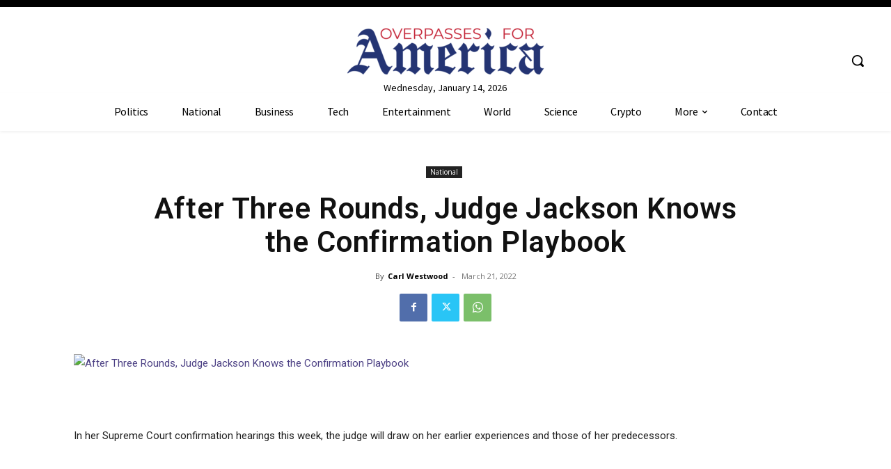

--- FILE ---
content_type: text/html; charset=utf-8
request_url: https://www.google.com/recaptcha/api2/aframe
body_size: 267
content:
<!DOCTYPE HTML><html><head><meta http-equiv="content-type" content="text/html; charset=UTF-8"></head><body><script nonce="3GsLtAbuTIM17FpewKVVXA">/** Anti-fraud and anti-abuse applications only. See google.com/recaptcha */ try{var clients={'sodar':'https://pagead2.googlesyndication.com/pagead/sodar?'};window.addEventListener("message",function(a){try{if(a.source===window.parent){var b=JSON.parse(a.data);var c=clients[b['id']];if(c){var d=document.createElement('img');d.src=c+b['params']+'&rc='+(localStorage.getItem("rc::a")?sessionStorage.getItem("rc::b"):"");window.document.body.appendChild(d);sessionStorage.setItem("rc::e",parseInt(sessionStorage.getItem("rc::e")||0)+1);localStorage.setItem("rc::h",'1768383154217');}}}catch(b){}});window.parent.postMessage("_grecaptcha_ready", "*");}catch(b){}</script></body></html>